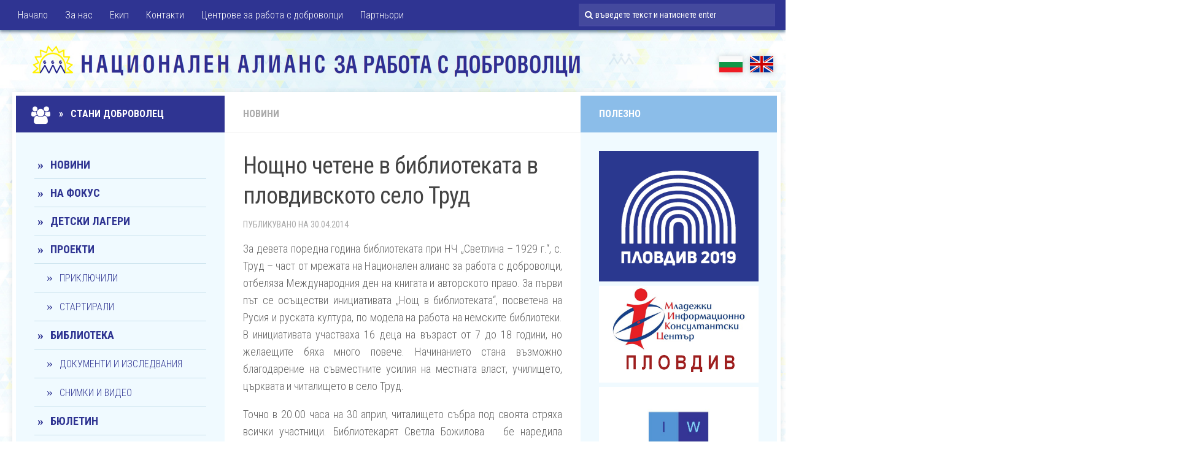

--- FILE ---
content_type: text/html; charset=UTF-8
request_url: https://navabg.com/bg/2014/04/30/%D0%BD%D0%BE%D1%89%D0%BD%D0%BE-%D1%87%D0%B5%D1%82%D0%B5%D0%BD%D0%B5-%D0%B2-%D0%B1%D0%B8%D0%B1%D0%BB%D0%B8%D0%BE%D1%82%D0%B5%D0%BA%D0%B0%D1%82%D0%B0-%D0%B2-%D0%BF%D0%BB%D0%BE%D0%B2%D0%B4%D0%B8%D0%B2/
body_size: 8961
content:
<!DOCTYPE html> 
<html class="no-js" lang="bg-BG">

<head>
	<meta charset="UTF-8">
	<meta name="viewport" content="width=device-width, initial-scale=1.0">

	<title>  Нощно четене в библиотеката в пловдивското село Труд - НАРД</title>

	<link rel="pingback" href="https://navabg.com/bg/xmlrpc.php">
	
	<script>document.documentElement.className = document.documentElement.className.replace("no-js","js");</script>
<link rel='dns-prefetch' href='//s.w.org' />
<link rel="alternate" type="application/rss+xml" title="НАРД &raquo; Хранилка" href="https://navabg.com/bg/feed/" />
<link rel="alternate" type="application/rss+xml" title="НАРД &raquo; Хранилка за коментари" href="https://navabg.com/bg/comments/feed/" />
<link href="//fonts.googleapis.com/css?family=Roboto+Condensed:400,300italic,300,400italic,700&subset=latin,cyrillic-ext" rel="stylesheet" type="text/css">
<link rel="alternate" type="application/rss+xml" title="НАРД &raquo; Хранилка за коментари на Нощно четене в библиотеката в пловдивското село Труд" href="https://navabg.com/bg/2014/04/30/%d0%bd%d0%be%d1%89%d0%bd%d0%be-%d1%87%d0%b5%d1%82%d0%b5%d0%bd%d0%b5-%d0%b2-%d0%b1%d0%b8%d0%b1%d0%bb%d0%b8%d0%be%d1%82%d0%b5%d0%ba%d0%b0%d1%82%d0%b0-%d0%b2-%d0%bf%d0%bb%d0%be%d0%b2%d0%b4%d0%b8%d0%b2/feed/" />
		<script type="text/javascript">
			window._wpemojiSettings = {"baseUrl":"https:\/\/s.w.org\/images\/core\/emoji\/12.0.0-1\/72x72\/","ext":".png","svgUrl":"https:\/\/s.w.org\/images\/core\/emoji\/12.0.0-1\/svg\/","svgExt":".svg","source":{"concatemoji":"https:\/\/navabg.com\/bg\/wp-includes\/js\/wp-emoji-release.min.js?ver=5.2.21"}};
			!function(e,a,t){var n,r,o,i=a.createElement("canvas"),p=i.getContext&&i.getContext("2d");function s(e,t){var a=String.fromCharCode;p.clearRect(0,0,i.width,i.height),p.fillText(a.apply(this,e),0,0);e=i.toDataURL();return p.clearRect(0,0,i.width,i.height),p.fillText(a.apply(this,t),0,0),e===i.toDataURL()}function c(e){var t=a.createElement("script");t.src=e,t.defer=t.type="text/javascript",a.getElementsByTagName("head")[0].appendChild(t)}for(o=Array("flag","emoji"),t.supports={everything:!0,everythingExceptFlag:!0},r=0;r<o.length;r++)t.supports[o[r]]=function(e){if(!p||!p.fillText)return!1;switch(p.textBaseline="top",p.font="600 32px Arial",e){case"flag":return s([55356,56826,55356,56819],[55356,56826,8203,55356,56819])?!1:!s([55356,57332,56128,56423,56128,56418,56128,56421,56128,56430,56128,56423,56128,56447],[55356,57332,8203,56128,56423,8203,56128,56418,8203,56128,56421,8203,56128,56430,8203,56128,56423,8203,56128,56447]);case"emoji":return!s([55357,56424,55356,57342,8205,55358,56605,8205,55357,56424,55356,57340],[55357,56424,55356,57342,8203,55358,56605,8203,55357,56424,55356,57340])}return!1}(o[r]),t.supports.everything=t.supports.everything&&t.supports[o[r]],"flag"!==o[r]&&(t.supports.everythingExceptFlag=t.supports.everythingExceptFlag&&t.supports[o[r]]);t.supports.everythingExceptFlag=t.supports.everythingExceptFlag&&!t.supports.flag,t.DOMReady=!1,t.readyCallback=function(){t.DOMReady=!0},t.supports.everything||(n=function(){t.readyCallback()},a.addEventListener?(a.addEventListener("DOMContentLoaded",n,!1),e.addEventListener("load",n,!1)):(e.attachEvent("onload",n),a.attachEvent("onreadystatechange",function(){"complete"===a.readyState&&t.readyCallback()})),(n=t.source||{}).concatemoji?c(n.concatemoji):n.wpemoji&&n.twemoji&&(c(n.twemoji),c(n.wpemoji)))}(window,document,window._wpemojiSettings);
		</script>
		<style type="text/css">
img.wp-smiley,
img.emoji {
	display: inline !important;
	border: none !important;
	box-shadow: none !important;
	height: 1em !important;
	width: 1em !important;
	margin: 0 .07em !important;
	vertical-align: -0.1em !important;
	background: none !important;
	padding: 0 !important;
}
</style>
	<link rel='stylesheet' id='wp-block-library-css'  href='https://navabg.com/bg/wp-includes/css/dist/block-library/style.min.css?ver=5.2.21' type='text/css' media='all' />
<link rel='stylesheet' id='contact-form-7-css'  href='https://navabg.com/bg/wp-content/plugins/contact-form-7/includes/css/styles.css?ver=4.4.1' type='text/css' media='all' />
<link rel='stylesheet' id='style-css'  href='https://navabg.com/bg/wp-content/themes/hueman/style.css?ver=5.2.21' type='text/css' media='all' />
<link rel='stylesheet' id='responsive-css'  href='https://navabg.com/bg/wp-content/themes/hueman/responsive.css?ver=5.2.21' type='text/css' media='all' />
<link rel='stylesheet' id='font-awesome-css'  href='https://navabg.com/bg/wp-content/themes/hueman/fonts/font-awesome.min.css?ver=5.2.21' type='text/css' media='all' />
<link rel='stylesheet' id='slb_core-css'  href='https://navabg.com/bg/wp-content/plugins/simple-lightbox/client/css/app.css?ver=2.5.2' type='text/css' media='all' />
<script type='text/javascript' src='https://navabg.com/bg/wp-includes/js/jquery/jquery.js?ver=1.12.4-wp'></script>
<script type='text/javascript' src='https://navabg.com/bg/wp-includes/js/jquery/jquery-migrate.min.js?ver=1.4.1'></script>
<script type='text/javascript' src='https://navabg.com/bg/wp-content/themes/hueman/js/jquery.flexslider.min.js?ver=5.2.21'></script>
<link rel='https://api.w.org/' href='https://navabg.com/bg/wp-json/' />
<link rel="EditURI" type="application/rsd+xml" title="RSD" href="https://navabg.com/bg/xmlrpc.php?rsd" />
<link rel="wlwmanifest" type="application/wlwmanifest+xml" href="https://navabg.com/bg/wp-includes/wlwmanifest.xml" /> 
<link rel='prev' title='НАРД &#8222;кове&#8220; лидери в Лятна академия' href='https://navabg.com/bg/2014/04/28/%d0%bd%d0%b0%d1%80%d0%b4-%d0%ba%d0%be%d0%b2%d0%b5-%d0%bb%d0%b8%d0%b4%d0%b5%d1%80%d0%b8-%d0%b2-%d0%bb%d1%8f%d1%82%d0%bd%d0%b0-%d0%b0%d0%ba%d0%b0%d0%b4%d0%b5%d0%bc%d0%b8%d1%8f/' />
<link rel='next' title='Проект на НАРД подкрепя млади хора в институции' href='https://navabg.com/bg/2014/05/08/%d0%bf%d1%80%d0%be%d0%b5%d0%ba%d1%82-%d0%bd%d0%b0-%d0%bd%d0%b0%d1%80%d0%b4-%d0%bf%d0%be%d0%b4%d0%ba%d1%80%d0%b5%d0%bf%d1%8f-%d0%bc%d0%bb%d0%b0%d0%b4%d0%b8-%d1%85%d0%be%d1%80%d0%b0-%d0%b2-%d0%b8%d0%bd/' />
<meta name="generator" content="WordPress 5.2.21" />
<link rel="canonical" href="https://navabg.com/bg/2014/04/30/%d0%bd%d0%be%d1%89%d0%bd%d0%be-%d1%87%d0%b5%d1%82%d0%b5%d0%bd%d0%b5-%d0%b2-%d0%b1%d0%b8%d0%b1%d0%bb%d0%b8%d0%be%d1%82%d0%b5%d0%ba%d0%b0%d1%82%d0%b0-%d0%b2-%d0%bf%d0%bb%d0%be%d0%b2%d0%b4%d0%b8%d0%b2/" />
<link rel='shortlink' href='https://navabg.com/bg/?p=2813' />
<link rel="alternate" type="application/json+oembed" href="https://navabg.com/bg/wp-json/oembed/1.0/embed?url=https%3A%2F%2Fnavabg.com%2Fbg%2F2014%2F04%2F30%2F%25d0%25bd%25d0%25be%25d1%2589%25d0%25bd%25d0%25be-%25d1%2587%25d0%25b5%25d1%2582%25d0%25b5%25d0%25bd%25d0%25b5-%25d0%25b2-%25d0%25b1%25d0%25b8%25d0%25b1%25d0%25bb%25d0%25b8%25d0%25be%25d1%2582%25d0%25b5%25d0%25ba%25d0%25b0%25d1%2582%25d0%25b0-%25d0%25b2-%25d0%25bf%25d0%25bb%25d0%25be%25d0%25b2%25d0%25b4%25d0%25b8%25d0%25b2%2F" />
<link rel="alternate" type="text/xml+oembed" href="https://navabg.com/bg/wp-json/oembed/1.0/embed?url=https%3A%2F%2Fnavabg.com%2Fbg%2F2014%2F04%2F30%2F%25d0%25bd%25d0%25be%25d1%2589%25d0%25bd%25d0%25be-%25d1%2587%25d0%25b5%25d1%2582%25d0%25b5%25d0%25bd%25d0%25b5-%25d0%25b2-%25d0%25b1%25d0%25b8%25d0%25b1%25d0%25bb%25d0%25b8%25d0%25be%25d1%2582%25d0%25b5%25d0%25ba%25d0%25b0%25d1%2582%25d0%25b0-%25d0%25b2-%25d0%25bf%25d0%25bb%25d0%25be%25d0%25b2%25d0%25b4%25d0%25b8%25d0%25b2%2F&#038;format=xml" />
<link rel="shortcut icon" href="http://navabg.com/bg/wp-content/uploads/2011/06/favicon.ico" />
<!--[if lt IE 9]>
<script src="https://navabg.com/bg/wp-content/themes/hueman/js/ie/html5.js"></script>
<script src="https://navabg.com/bg/wp-content/themes/hueman/js/ie/selectivizr.js"></script>
<![endif]-->
<style type="text/css">
/* Dynamic CSS: For no styles in head, copy and put the css below in your child theme's style.css, disable dynamic styles */
body { font-family: "Roboto Condensed", Arial, sans-serif; }
</style>
    
<!-- Google Analytics -->
<script>
  (function(i,s,o,g,r,a,m){i['GoogleAnalyticsObject']=r;i[r]=i[r]||function(){
  (i[r].q=i[r].q||[]).push(arguments)},i[r].l=1*new Date();a=s.createElement(o),
  m=s.getElementsByTagName(o)[0];a.async=1;a.src=g;m.parentNode.insertBefore(a,m)
  })(window,document,'script','//www.google-analytics.com/analytics.js','ga');
  ga('create', 'UA-56891540-1', 'auto');
  ga('send', 'pageview');
</script>
<!-- end Google Analytics -->

</head>

<body class="post-template-default single single-post postid-2813 single-format-standard col-3cm full-width topbar-enabled chrome">

<div id="wrapper">

	<header id="header">
	
					<nav class="nav-container group" id="nav-topbar">
				<div class="nav-toggle"><i class="fa fa-bars"></i></div>
				<div class="nav-text"><!-- put your mobile menu text here --></div>
				<div class="nav-wrap container"><ul id="menu-down" class="nav container-inner group"><li id="menu-item-311" class="menu-item menu-item-type-custom menu-item-object-custom menu-item-home menu-item-311"><a href="http://navabg.com/bg/">Начало</a></li>
<li id="menu-item-313" class="menu-item menu-item-type-post_type menu-item-object-page menu-item-313"><a href="https://navabg.com/bg/%d0%b7%d0%b0-%d0%bd%d0%b0%d1%81/">За нас</a></li>
<li id="menu-item-3517" class="menu-item menu-item-type-post_type menu-item-object-page menu-item-3517"><a href="https://navabg.com/bg/team/">Екип</a></li>
<li id="menu-item-315" class="menu-item menu-item-type-post_type menu-item-object-page menu-item-315"><a href="https://navabg.com/bg/%d0%ba%d0%be%d0%bd%d1%82%d0%b0%d0%ba%d1%82%d0%b8/">Контакти</a></li>
<li id="menu-item-3510" class="menu-item menu-item-type-post_type menu-item-object-page menu-item-3510"><a href="https://navabg.com/bg/%d1%86%d0%b5%d0%bd%d1%82%d1%80%d0%be%d0%b2%d0%b5-%d0%b7%d0%b0-%d1%80%d0%b0%d0%b1%d0%be%d1%82%d0%b0-%d1%81-%d0%b4%d0%be%d0%b1%d1%80%d0%be%d0%b2%d0%be%d0%bb%d1%86%d0%b8/">Центрове за работа с доброволци</a></li>
<li id="menu-item-320" class="menu-item menu-item-type-post_type menu-item-object-page menu-item-320"><a href="https://navabg.com/bg/%d0%bf%d0%b0%d1%80%d1%82%d0%bd%d1%8c%d0%be%d1%80%d0%b8/">Партньори</a></li>
</ul></div>
				
				<div class="container">
					<div class="container-inner">		
						<div class="toggle-search"><i class="fa fa-search"></i></div>
						<div class="search-expand">
							<div class="search-expand-inner">
								<form method="get" class="searchform themeform" action="https://navabg.com/bg/">
	<div>        
		<input type="text" class="search" name="s" onblur="if(this.value=='')this.value='въведете текст и натиснете enter';" onfocus="if(this.value=='въведете текст и натиснете enter')this.value='';" value="въведете текст и натиснете enter" />


	</div>
</form>							</div>
						</div>
					</div><!--/.container-inner-->
				</div><!--/.container-->
				
			</nav><!--/#nav-topbar-->
				
		<div class="container group">
			<div class="container-inner">
				
				<div class="group pad">
					<p class="site-title"><a href="https://navabg.com/bg/" rel="home"><img src="http://navabg.com/bg/wp-content/uploads/2015/01/logo2.png" alt="НАРД"></a></p>
					<p class="site-description">Национален алианс за работа с доброволци</p>				</div>
				
				<div class="lang">
					<a href="http://navabg.com/bg/" class="lang-bg">БГ</a>
					<a href="http://navabg.com/en/" class="lang-en">EN</a>
				</div>
                
								
			</div><!--/.container-inner-->
		</div><!--/.container-->
		
	</header><!--/#header-->
	
	<div class="container" id="page">
		<div class="container-inner">
			<div class="main">
				<div class="main-inner group"><!-- FACEBOOK - a.dzhorapov@viscomp.bg - 11.12.2014 -->
<div id="fb-root"></div>
<script>(function(d, s, id) {
  var js, fjs = d.getElementsByTagName(s)[0];
  if (d.getElementById(id)) return;
  js = d.createElement(s); js.id = id;
  js.src = "//connect.facebook.net/bg_BG/sdk.js#xfbml=1&appId=271938072947274&version=v2.0";
  fjs.parentNode.insertBefore(js, fjs);
}(document, 'script', 'facebook-jssdk'));</script>
<!-- end FACEBOOK - a.dzhorapov@viscomp.bg - 11.12.2014 -->
                            
<section class="content">
	
	<div class="page-title pad group">

			<ul class="meta-single group">
			<li class="category"><a href="https://navabg.com/bg/category/%d0%bd%d0%be%d0%b2%d0%b8%d0%bd%d0%b8/" rel="category tag">Новини</a></li>
					</ul>
		
	
</div><!--/.page-title-->	
	<div class="pad group">
		
					<article class="post-2813 post type-post status-publish format-standard has-post-thumbnail hentry category-6 tag-42 tag-187 tag-17 tag-131 tag-264">	
				<div class="post-inner group">
					
					<h1 class="post-title">Нощно четене в библиотеката в пловдивското село Труд</h1>
	
					<p class="post-byline"><!-- by <a href="https://navabg.com/bg/author/admin/" title="Публикации от admin" rel="author">admin</a> &middot; -->Публикувано на  30.04.2014</p>
					
										
					<div class="clear"></div>
					
					<div class="entry">	
						<div class="entry-inner">
							<p style="text-align: justify;">За девета поредна година библиотеката при НЧ „Светлина – 1929 г.“, с. Труд &#8211; част от мрежата на Национален алианс за работа с доброволци, отбеляза Международния ден на книгата и авторското право.            За първи път се осъществи инициативата „Нощ в библиотеката“, посветена на Русия и руската култура, по модела на работа на немските библиотеки. В инициативата участваха 16 деца на възраст от 7 до 18 години, но желаещите бяха много повече.  Начинанието стана възможно благодарение на съвместните усилия на местната власт, училището, църквата и читалището в село Труд.</p>
<p style="text-align: justify;">Точно в 20.00 часа на 30 април, читалището събра под своята стряха всички участници. Библиотекарят Светла Божилова   бе наредила изложба от руски книжки, матрьошки и други предмети от Русия, част от които &#8211; от фонда на библиотеката, а други &#8211; дарения. Бяха показани оригинални носии, рисуване с акварел върху матрьошки и други руски традиции.  Всички получиха ароматен чай, приготвен, естествено, в самовар.</p>
<p style="text-align: justify;">За финал децата гледаха анимация и заспаха на фона на музиката на „Любэ“ и Н. Разторгуев.</p>
                            
                            
                            
<div class="share-buttons">
<!-- FACEBOOK - a.dzhorapov@viscomp.bg - 11.12.2014 -->
<div class="fb-share-button" data-href="https://navabg.com/bg/2014/04/30/%d0%bd%d0%be%d1%89%d0%bd%d0%be-%d1%87%d0%b5%d1%82%d0%b5%d0%bd%d0%b5-%d0%b2-%d0%b1%d0%b8%d0%b1%d0%bb%d0%b8%d0%be%d1%82%d0%b5%d0%ba%d0%b0%d1%82%d0%b0-%d0%b2-%d0%bf%d0%bb%d0%be%d0%b2%d0%b4%d0%b8%d0%b2/" data-layout="button_count"></div>
<!-- end FACEBOOK - a.dzhorapov@viscomp.bg - 11.12.2014 -->

<!-- TWITTER - a.dzhorapov@viscomp.bg - 11.12.2014 -->
<a href="https://twitter.com/share" class="twitter-share-button" data-via="bgvolunteers">Tweet</a>
<script>!function(d,s,id){var js,fjs=d.getElementsByTagName(s)[0],p=/^http:/.test(d.location)?'http':'https';if(!d.getElementById(id)){js=d.createElement(s);js.id=id;js.src=p+'://platform.twitter.com/widgets.js';fjs.parentNode.insertBefore(js,fjs);}}(document, 'script', 'twitter-wjs');</script>                            
<!-- TWITTER - a.dzhorapov@viscomp.bg - 11.12.2014 -->
</div>

													</div>
						<div class="clear"></div>				
					</div><!--/.entry-->
					
				</div><!--/.post-inner-->	
			</article><!--/.post-->				
				
		<div class="clear"></div>
		
		<p class="post-tags"><span>Tags:</span> <a href="https://navabg.com/bg/tag/%d0%b1%d0%b8%d0%b1%d0%bb%d0%b8%d0%be%d1%82%d0%b5%d0%ba%d0%b0/" rel="tag">библиотека</a><a href="https://navabg.com/bg/tag/%d0%bd%d0%b0%d1%86%d0%b8%d0%be%d0%bd%d0%b0%d0%bb%d0%b5%d0%bd-%d0%b0%d0%bb%d0%b8%d0%b0%d0%bd%d1%81-%d0%b7%d0%b0-%d1%80%d0%b0%d0%b1%d0%be%d1%82%d0%b0-%d1%81-%d0%b4%d0%be%d0%b1%d1%80%d0%be%d0%b2%d0%be/" rel="tag">национален алианс за работа с доброволци</a><a href="https://navabg.com/bg/tag/%d0%bd%d0%be%d0%b2%d0%b8%d0%bd%d0%b8-2/" rel="tag">новини</a><a href="https://navabg.com/bg/tag/%d1%82%d1%80%d1%83%d0%b4/" rel="tag">труд</a><a href="https://navabg.com/bg/tag/%d1%86%d0%b5%d0%bd%d1%82%d1%8a%d1%80-%d0%b7%d0%b0-%d1%80%d0%b0%d0%b1%d0%be%d1%82%d0%b0-%d1%81-%d0%b4%d0%be%d0%b1%d1%80%d0%be%d0%b2%d0%be%d0%bb%d1%86%d0%b8/" rel="tag">център за работа с доброволци</a></p>		
				
		


	<ul class="post-nav group">
		<li class="next"><a href="https://navabg.com/bg/2014/05/08/%d0%bf%d1%80%d0%be%d0%b5%d0%ba%d1%82-%d0%bd%d0%b0-%d0%bd%d0%b0%d1%80%d0%b4-%d0%bf%d0%be%d0%b4%d0%ba%d1%80%d0%b5%d0%bf%d1%8f-%d0%bc%d0%bb%d0%b0%d0%b4%d0%b8-%d1%85%d0%be%d1%80%d0%b0-%d0%b2-%d0%b8%d0%bd/" rel="next"><i class="fa fa-chevron-right"></i><strong>Следваща публикация</strong> <span>Проект на НАРД подкрепя млади хора в институции</span></a></li>
		<li class="previous"><a href="https://navabg.com/bg/2014/04/28/%d0%bd%d0%b0%d1%80%d0%b4-%d0%ba%d0%be%d0%b2%d0%b5-%d0%bb%d0%b8%d0%b4%d0%b5%d1%80%d0%b8-%d0%b2-%d0%bb%d1%8f%d1%82%d0%bd%d0%b0-%d0%b0%d0%ba%d0%b0%d0%b4%d0%b5%d0%bc%d0%b8%d1%8f/" rel="prev"><i class="fa fa-chevron-left"></i><strong>Предна публикация</strong> <span>НАРД &#8222;кове&#8220; лидери в Лятна академия</span></a></li>
	</ul>
		
		


<h4 class="heading">
	<i class="fa fa-hand-o-right"></i>Прочетете още... <!-- You may also like... -->
</h4>

<ul class="related-posts group">
	
		<li class="related post-hover">
		<article class="post-3904 post type-post status-publish format-standard has-post-thumbnail hentry category-project-volunteers category-7 category-6 tag-521 tag-520 tag-61 tag-522">

			<div class="post-thumbnail">
				<a href="https://navabg.com/bg/2015/09/28/%d0%b5%d0%ba%d0%b8%d0%bf%d1%8a%d1%82-%d0%bd%d0%b0-%d0%bd%d0%b0%d1%80%d0%b4-%d0%bd%d0%b0-%d1%80%d0%b0%d0%b1%d0%be%d1%82%d0%bd%d0%b0-%d0%b2%d0%b8%d0%b7%d0%b8%d1%82%d0%b0-%d0%b2-%d0%bf%d0%b0%d0%bb%d0%b5/" title="Екипът на НАРД на работна визита в Палермо">
											<img width="520" height="245" src="https://navabg.com/bg/wp-content/uploads/2015/09/IMG_4721-520x245.jpg" class="attachment-thumb-medium size-thumb-medium wp-post-image" alt="" srcset="https://navabg.com/bg/wp-content/uploads/2015/09/IMG_4721-520x245.jpg 520w, https://navabg.com/bg/wp-content/uploads/2015/09/IMG_4721-720x340.jpg 720w" sizes="(max-width: 520px) 100vw, 520px" />																								</a>
							</div><!--/.post-thumbnail-->
			
			<div class="related-inner">
				
				<h4 class="post-title">
					<a href="https://navabg.com/bg/2015/09/28/%d0%b5%d0%ba%d0%b8%d0%bf%d1%8a%d1%82-%d0%bd%d0%b0-%d0%bd%d0%b0%d1%80%d0%b4-%d0%bd%d0%b0-%d1%80%d0%b0%d0%b1%d0%be%d1%82%d0%bd%d0%b0-%d0%b2%d0%b8%d0%b7%d0%b8%d1%82%d0%b0-%d0%b2-%d0%bf%d0%b0%d0%bb%d0%b5/" rel="bookmark" title="Екипът на НАРД на работна визита в Палермо">Екипът на НАРД на работна визита в Палермо</a>
				</h4><!--/.post-title-->
				
				<div class="post-meta group">
					<p class="post-date">28 сеп., 2015</p>
				</div><!--/.post-meta-->
			
			</div><!--/.related-inner-->

		</article>
	</li><!--/.related-->
		<li class="related post-hover">
		<article class="post-4851 post type-post status-publish format-standard has-post-thumbnail hentry category-6 tag-54 tag-633 tag-634 tag-61 tag-187 tag-631 tag-635 tag-630 tag-632 tag-91">

			<div class="post-thumbnail">
				<a href="https://navabg.com/bg/2022/12/01/%d1%83%d1%87%d0%b5%d0%bd%d0%b8%d1%86%d0%b8-%d0%be%d1%82-%d0%bf%d0%bb%d0%be%d0%b2%d0%b4%d0%b8%d0%b2-%d0%b8-%d1%85%d0%b0%d1%81%d0%ba%d0%be%d0%b2%d0%be-%d0%bf%d1%80%d0%b8%d1%81%d1%8a%d1%81%d1%82%d0%b2/" title="Ученици от Пловдив и Хасково с активно участие в среща- разговор със съветника по комуникации на Норвежкия Хелзински комитет">
											<img width="520" height="245" src="https://navabg.com/bg/wp-content/uploads/2022/12/317069665_1338036026945634_7487504105552582955_n-520x245.jpg" class="attachment-thumb-medium size-thumb-medium wp-post-image" alt="" srcset="https://navabg.com/bg/wp-content/uploads/2022/12/317069665_1338036026945634_7487504105552582955_n-520x245.jpg 520w, https://navabg.com/bg/wp-content/uploads/2022/12/317069665_1338036026945634_7487504105552582955_n-720x340.jpg 720w" sizes="(max-width: 520px) 100vw, 520px" />																								</a>
							</div><!--/.post-thumbnail-->
			
			<div class="related-inner">
				
				<h4 class="post-title">
					<a href="https://navabg.com/bg/2022/12/01/%d1%83%d1%87%d0%b5%d0%bd%d0%b8%d1%86%d0%b8-%d0%be%d1%82-%d0%bf%d0%bb%d0%be%d0%b2%d0%b4%d0%b8%d0%b2-%d0%b8-%d1%85%d0%b0%d1%81%d0%ba%d0%be%d0%b2%d0%be-%d0%bf%d1%80%d0%b8%d1%81%d1%8a%d1%81%d1%82%d0%b2/" rel="bookmark" title="Ученици от Пловдив и Хасково с активно участие в среща- разговор със съветника по комуникации на Норвежкия Хелзински комитет">Ученици от Пловдив и Хасково с активно участие в среща- разговор със съветника по комуникации на Норвежкия Хелзински комитет</a>
				</h4><!--/.post-title-->
				
				<div class="post-meta group">
					<p class="post-date">1 дек., 2022</p>
				</div><!--/.post-meta-->
			
			</div><!--/.related-inner-->

		</article>
	</li><!--/.related-->
		<li class="related post-hover">
		<article class="post-712 post type-post status-publish format-standard has-post-thumbnail hentry category-6">

			<div class="post-thumbnail">
				<a href="https://navabg.com/bg/2011/10/12/%d0%bb%d1%8f%d1%82%d0%bd%d0%b0-%d1%87%d0%b8%d1%82%d0%b0%d0%bb%d0%bd%d1%8f-%d0%b2-%d1%82%d1%8a%d1%80%d0%b3%d0%be%d0%b2%d0%b8%d1%89%d0%b5-2/" title="Лятна читалня в Търговище">
											<img width="326" height="245" src="https://navabg.com/bg/wp-content/uploads/2011/10/42.jpg" class="attachment-thumb-medium size-thumb-medium wp-post-image" alt="" srcset="https://navabg.com/bg/wp-content/uploads/2011/10/42.jpg 514w, https://navabg.com/bg/wp-content/uploads/2011/10/42-300x225.jpg 300w, https://navabg.com/bg/wp-content/uploads/2011/10/42-233x175.jpg 233w" sizes="(max-width: 326px) 100vw, 326px" />																								</a>
							</div><!--/.post-thumbnail-->
			
			<div class="related-inner">
				
				<h4 class="post-title">
					<a href="https://navabg.com/bg/2011/10/12/%d0%bb%d1%8f%d1%82%d0%bd%d0%b0-%d1%87%d0%b8%d1%82%d0%b0%d0%bb%d0%bd%d1%8f-%d0%b2-%d1%82%d1%8a%d1%80%d0%b3%d0%be%d0%b2%d0%b8%d1%89%d0%b5-2/" rel="bookmark" title="Лятна читалня в Търговище">Лятна читалня в Търговище</a>
				</h4><!--/.post-title-->
				
				<div class="post-meta group">
					<p class="post-date">12 окт., 2011</p>
				</div><!--/.post-meta-->
			
			</div><!--/.related-inner-->

		</article>
	</li><!--/.related-->
	
</ul><!--/.post-related-->

		
		
<section id="comments" class="themeform">
	
	
					<!-- comments closed, no comments -->
			
		
	
</section><!--/#comments-->		
	</div><!--/.pad-->
	
</section><!--/.content-->


	<div class="sidebar s1">
		
		<a class="sidebar-toggle" title="Expand Sidebar"><i class="fa icon-sidebar-toggle"></i></a>
		
		<div class="sidebar-content">
			
						<div class="sidebar-top group">
            	<p><a href="http://navabg.com/bg/become-volunteer/"><i class="fa fa-users"></i> &nbsp; &raquo; &nbsp;  Стани доброволец </a></p>
				<p><!--Follow:--> <!--Последвайте ни във Facebook  &nbsp;&nbsp;&nbsp;&raquo; --></p>
							</div>
						
						
						
			<div id="nav_menu-3" class="widget widget_nav_menu"><div class="menu-mainnavigation-container"><ul id="menu-mainnavigation" class="menu"><li id="menu-item-3504" class="menu-item menu-item-type-taxonomy menu-item-object-category current-post-ancestor current-menu-parent current-post-parent menu-item-3504"><a href="https://navabg.com/bg/category/%d0%bd%d0%be%d0%b2%d0%b8%d0%bd%d0%b8/">Новини</a></li>
<li id="menu-item-3503" class="menu-item menu-item-type-taxonomy menu-item-object-category menu-item-3503"><a href="https://navabg.com/bg/category/%d0%bd%d0%b0-%d1%84%d0%be%d0%ba%d1%83%d1%81/">На фокус</a></li>
<li id="menu-item-3500" class="menu-item menu-item-type-taxonomy menu-item-object-category menu-item-3500"><a href="https://navabg.com/bg/category/%d0%b4%d0%b5%d1%82%d1%81%d0%ba%d0%b8-%d0%bb%d0%b0%d0%b3%d0%b5%d1%80%d0%b8/">Детски лагери</a></li>
<li id="menu-item-3506" class="menu-item menu-item-type-taxonomy menu-item-object-category menu-item-has-children menu-item-3506"><a href="https://navabg.com/bg/category/%d0%bf%d1%80%d0%be%d0%b5%d0%ba%d1%82%d0%b8/">Проекти</a>
<ul class="sub-menu">
	<li id="menu-item-3507" class="menu-item menu-item-type-taxonomy menu-item-object-category menu-item-3507"><a href="https://navabg.com/bg/category/%d0%bf%d1%80%d0%be%d0%b5%d0%ba%d1%82%d0%b8/%d0%bf%d1%80%d0%b8%d0%ba%d0%bb%d1%8e%d1%87%d0%b8%d0%bb%d0%b8/">Приключили</a></li>
	<li id="menu-item-3508" class="menu-item menu-item-type-taxonomy menu-item-object-category menu-item-3508"><a href="https://navabg.com/bg/category/%d0%bf%d1%80%d0%be%d0%b5%d0%ba%d1%82%d0%b8/%d1%81%d1%82%d0%b0%d1%80%d1%82%d0%b8%d1%80%d0%b0%d0%bb%d0%b8/">Стартирали</a></li>
</ul>
</li>
<li id="menu-item-3511" class="menu-item menu-item-type-taxonomy menu-item-object-category menu-item-has-children menu-item-3511"><a href="https://navabg.com/bg/category/library/">Библиотека</a>
<ul class="sub-menu">
	<li id="menu-item-3512" class="menu-item menu-item-type-taxonomy menu-item-object-category menu-item-3512"><a href="https://navabg.com/bg/category/library/docs/">Документи и изследвания</a></li>
	<li id="menu-item-3513" class="menu-item menu-item-type-taxonomy menu-item-object-category menu-item-3513"><a href="https://navabg.com/bg/category/library/media/">Снимки и видео</a></li>
</ul>
</li>
<li id="menu-item-3497" class="menu-item menu-item-type-taxonomy menu-item-object-category menu-item-3497"><a href="https://navabg.com/bg/category/%d0%b1%d1%8e%d0%bb%d0%b5%d1%82%d0%b8%d0%bd/">Бюлетин</a></li>
<li id="menu-item-3501" class="menu-item menu-item-type-taxonomy menu-item-object-category menu-item-3501"><a href="https://navabg.com/bg/category/%d0%ba%d0%b0%d1%83%d0%b7%d0%b8/">КАУЗИ</a></li>
</ul></div></div><div id="custom_html-2" class="widget_text widget widget_custom_html"><div class="textwidget custom-html-widget"><p style="text-align:center;">Следвайте ни във:<br><a href="https://www.facebook.com/nardbg" target="_blank" rel="noopener noreferrer"><img src="http://navabg.com/bg/wp-content/uploads/2015/01/icon-fb.png" alt="facebook"></a> 
<a href="https://twitter.com/bgvolunteers" target="_blank" rel="noopener noreferrer"><img src="http://navabg.com/bg/wp-content/uploads/2015/01/icon-tw.png" alt="twitter"></a> 
<a href="https://www.youtube.com/user/Verakirilova/videos" target="_blank" rel="noopener noreferrer"><img src="http://navabg.com/bg/wp-content/uploads/2015/01/icon-youtube.png" alt="youtube"></a></p></div></div>			
		</div><!--/.sidebar-content-->
		
	</div><!--/.sidebar-->

	
<div class="sidebar s2">
	
	<a class="sidebar-toggle" title="Expand Sidebar"><i class="fa icon-sidebar-toggle"></i></a>
	
	<div class="sidebar-content">
		
				<div class="sidebar-top group">
			<p>Полезно </p>
		</div>
				
				
		<div id="custom_html-3" class="widget_text widget widget_custom_html"><div class="textwidget custom-html-widget"><a href="http://plovdiv2019.eu/bg" target="_blank" rel="noopener noreferrer"><img src="http://navabg.com/bg/wp-content/uploads/2018/03/plovdiv2019-logo.png" alt="plovdiv2019" /></a>



<a href="http://mikcplovdiv.com" target="_blank" rel="noopener noreferrer"><img src="http://navabg.com/bg/wp-content/uploads/2015/01/mikcplovdiv.png" alt="mikcplovdiv" /></a>

<a href="https://iwc-sofia.org/" target="_blank" rel="noopener noreferrer"><img src="http://navabg.com/bg/wp-content/uploads/2018/04/IWC_Logo.jpg" alt="iwc-sofia" /></a>

<a target="_blank" href="http://www.madeforcause.com/" rel="noopener noreferrer"><img style="margin-bottom:10px" alt="madeforcause" src="http://navabg.com/bg/wp-content/uploads/2014/07/madeforcause-300.jpg" title="madeforcause" class="alignleft size-full wp-image-2445"></a>
</div></div><div id="custom_html-4" class="widget_text widget widget_custom_html"><h3>Екип на НАРД</h3><div class="textwidget custom-html-widget"><p>
<b>Председател на УС:</b>
<br>
<a target="_self" href="mailto:nava.plovdiv@gmail.com" rel="noopener noreferrer">Ренета Венева</a>
</p>
<p>
<b>Мрежови координатор:</b>
<br>
<a target="_self" href="mailto:nava.plovdiv@gmail.com" rel="noopener noreferrer">Вера Кирилова</a>
</p>
<p>
<b>Маркетинг и фондонабиране:</b>
<br>
<a target="_self" href="mailto:nava.plovdiv@gmail.com" rel="noopener noreferrer">Мария Шишкова</a>
</p>
<p>
<b>Социални дейности:</b>
<br>
<a target="_self" href="mailto:nava.plovdiv@gmail.com" rel="noopener noreferrer">Илия Маринчешки</a>
</p>
<p>
<b>Счетоводител:</b>
<br>
<a target="_self" href="mailto:nava.plovdiv@gmail.com" rel="noopener noreferrer"> Мариета Узунова </a>
</p>
<!-- 
<p>
<b>Координатор проекти</b>
<br>
<a target="_self" href="mailto:nava.plovdiv@gmail.com" rel="noopener noreferrer">Милена Симова</a>
</p>
<p>
<b>Организатор лагери:</b>
<br>
<a target="_self" href="mailto:nava.plovdiv@gmail.com" rel="noopener noreferrer">Йоана Дойчевa</a>
</p> 
-->
<p>
<b>Консултанти към "Мобилен екип":</b>
<br>
<a target="_self" href="mailto:nava.plovdiv@gmail.com" rel="noopener noreferrer">Марияна Здравчева </a>
<br>
<a target="_self" href="mailto:nava.plovdiv@gmail.com" rel="noopener noreferrer">Екатерина Ужиканова </a>
<br>
<a target="_self" href="mailto:nava.plovdiv@gmail.com" rel="noopener noreferrer">Златка Драгнева </a>
<br>
<a target="_self" href="mailto:nava.plovdiv@gmail.com" rel="noopener noreferrer">Йоана Дойчевa</a></p>

<a href="http://intaward-bg.org/" target="_blank" rel="noopener noreferrer"><img style="border:solid 1px #c9d8df;" src ="http://navabg.com/bg/wp-content/uploads/2015/01/DOEA_INT_-PROUD_TO_DELIVER.jpg" alt="" /></a>
<br /><br />
<!-- <img src ="http://navabg.com/bg/wp-content/uploads/2015/01/0020.Podio_.png" alt="" /> -->

</div></div>		
	</div><!--/.sidebar-content-->
	
</div><!--/.sidebar-->	

				</div><!--/.main-inner-->
			</div><!--/.main-->
		</div><!--/.container-inner-->
	</div><!--/.container-->

	<footer id="footer">	
				
					<nav class="nav-container group" id="nav-footer">
				<div class="nav-toggle"><i class="fa fa-bars"></i></div>
				<div class="nav-text"><!-- put your mobile menu text here --></div>
				<div class="nav-wrap"><ul id="menu-down-1" class="nav container group"><li class="menu-item menu-item-type-custom menu-item-object-custom menu-item-home menu-item-311"><a href="http://navabg.com/bg/">Начало</a></li>
<li class="menu-item menu-item-type-post_type menu-item-object-page menu-item-313"><a href="https://navabg.com/bg/%d0%b7%d0%b0-%d0%bd%d0%b0%d1%81/">За нас</a></li>
<li class="menu-item menu-item-type-post_type menu-item-object-page menu-item-3517"><a href="https://navabg.com/bg/team/">Екип</a></li>
<li class="menu-item menu-item-type-post_type menu-item-object-page menu-item-315"><a href="https://navabg.com/bg/%d0%ba%d0%be%d0%bd%d1%82%d0%b0%d0%ba%d1%82%d0%b8/">Контакти</a></li>
<li class="menu-item menu-item-type-post_type menu-item-object-page menu-item-3510"><a href="https://navabg.com/bg/%d1%86%d0%b5%d0%bd%d1%82%d1%80%d0%be%d0%b2%d0%b5-%d0%b7%d0%b0-%d1%80%d0%b0%d0%b1%d0%be%d1%82%d0%b0-%d1%81-%d0%b4%d0%be%d0%b1%d1%80%d0%be%d0%b2%d0%be%d0%bb%d1%86%d0%b8/">Центрове за работа с доброволци</a></li>
<li class="menu-item menu-item-type-post_type menu-item-object-page menu-item-320"><a href="https://navabg.com/bg/%d0%bf%d0%b0%d1%80%d1%82%d0%bd%d1%8c%d0%be%d1%80%d0%b8/">Партньори</a></li>
</ul></div>
			</nav><!--/#nav-footer-->
				
		<section class="container" id="footer-bottom">
			<div class="container-inner">
				
				<a id="back-to-top" href="#"><i class="fa fa-angle-up"></i></a>
				
				<div class="pad group">
					
					<div class="grid one-half">
						
												
						<div id="copyright">
															<p>НАРД &copy; 2025. All Rights Reserved.</p>
													</div><!--/#copyright-->
						
												<div id="credit">                            
							<!--<p>Powered by <a href="http://wordpress.org" rel="nofollow">WordPress</a>. Theme by <a href="http://alxmedia.se" rel="nofollow">Alx</a>.</p>-->
							<p class="bg-only">Разработено от <a href="http://www.viscomp.bg">viscomp.bg</a>.</p>
							<p class="en-only">Developed by <a href="http://www.viscomp.bg">viscomp.bg</a>.</p>
                            
						</div><!--/#credit-->
												
					</div><!--/.pad-->
					
					<div class="grid one-half last">	
						<ul class="social-links"><li><a rel="nofollow" class="social-tooltip" title="facebook" href="https://www.facebook.com/nardbg/" target="Array"><i class="fa fa-facebook" ></i></a></li></ul>					</div>
				
				</div>
				
			</div><!--/.container-inner-->
		</section><!--/.container-->
		
	</footer><!--/#footer-->

</div><!--/#wrapper-->

<script type='text/javascript' src='https://navabg.com/bg/wp-content/plugins/contact-form-7/includes/js/jquery.form.min.js?ver=3.51.0-2014.06.20'></script>
<script type='text/javascript'>
/* <![CDATA[ */
var _wpcf7 = {"loaderUrl":"https:\/\/navabg.com\/bg\/wp-content\/plugins\/contact-form-7\/images\/ajax-loader.gif","recaptchaEmpty":"Please verify that you are not a robot.","sending":"Sending ..."};
/* ]]> */
</script>
<script type='text/javascript' src='https://navabg.com/bg/wp-content/plugins/contact-form-7/includes/js/scripts.js?ver=4.4.1'></script>
<script type='text/javascript' src='https://navabg.com/bg/wp-content/themes/hueman/js/jquery.jplayer.min.js?ver=5.2.21'></script>
<script type='text/javascript' src='https://navabg.com/bg/wp-content/themes/hueman/js/scripts.js?ver=5.2.21'></script>
<script type='text/javascript' src='https://navabg.com/bg/wp-includes/js/comment-reply.min.js?ver=5.2.21'></script>
<script type='text/javascript' src='https://navabg.com/bg/wp-includes/js/wp-embed.min.js?ver=5.2.21'></script>
<!--[if lt IE 9]>
<script src="https://navabg.com/bg/wp-content/themes/hueman/js/ie/respond.js"></script>
<![endif]-->
<script type="text/javascript" id="slb_context">/* <![CDATA[ */if ( !!window.jQuery ) {(function($){$(document).ready(function(){if ( !!window.SLB ) { {$.extend(SLB, {"context":["public","user_guest"]});} }})})(jQuery);}/* ]]> */</script>
</body>
</html>

--- FILE ---
content_type: text/plain
request_url: https://www.google-analytics.com/j/collect?v=1&_v=j102&a=1429581450&t=pageview&_s=1&dl=https%3A%2F%2Fnavabg.com%2Fbg%2F2014%2F04%2F30%2F%25D0%25BD%25D0%25BE%25D1%2589%25D0%25BD%25D0%25BE-%25D1%2587%25D0%25B5%25D1%2582%25D0%25B5%25D0%25BD%25D0%25B5-%25D0%25B2-%25D0%25B1%25D0%25B8%25D0%25B1%25D0%25BB%25D0%25B8%25D0%25BE%25D1%2582%25D0%25B5%25D0%25BA%25D0%25B0%25D1%2582%25D0%25B0-%25D0%25B2-%25D0%25BF%25D0%25BB%25D0%25BE%25D0%25B2%25D0%25B4%25D0%25B8%25D0%25B2%2F&ul=en-us%40posix&dt=%D0%9D%D0%BE%D1%89%D0%BD%D0%BE%20%D1%87%D0%B5%D1%82%D0%B5%D0%BD%D0%B5%20%D0%B2%20%D0%B1%D0%B8%D0%B1%D0%BB%D0%B8%D0%BE%D1%82%D0%B5%D0%BA%D0%B0%D1%82%D0%B0%20%D0%B2%20%D0%BF%D0%BB%D0%BE%D0%B2%D0%B4%D0%B8%D0%B2%D1%81%D0%BA%D0%BE%D1%82%D0%BE%20%D1%81%D0%B5%D0%BB%D0%BE%20%D0%A2%D1%80%D1%83%D0%B4%20-%20%D0%9D%D0%90%D0%A0%D0%94&sr=1280x720&vp=1280x720&_u=IEBAAEABAAAAACAAI~&jid=830561191&gjid=1182703685&cid=795181794.1764443118&tid=UA-56891540-1&_gid=1059312920.1764443118&_r=1&_slc=1&z=1506565134
body_size: -449
content:
2,cG-30041DER2C